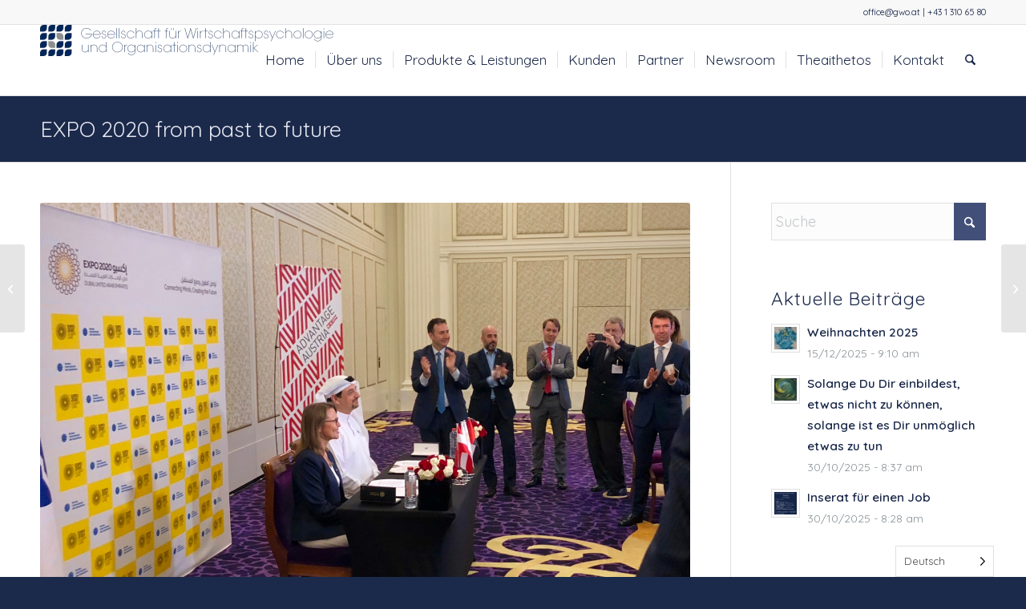

--- FILE ---
content_type: text/css
request_url: https://www.gwo.at/wp-content/uploads/dynamic_avia/avia_posts_css/post-7132.css?ver=ver-1768616687
body_size: 217
content:
#top .av-special-heading.av-l2zv3nre-6c239c5e8f52cffd72977faf6c09dc9e{padding-bottom:10px}body .av-special-heading.av-l2zv3nre-6c239c5e8f52cffd72977faf6c09dc9e .av-special-heading-tag .heading-char{font-size:25px}.av-special-heading.av-l2zv3nre-6c239c5e8f52cffd72977faf6c09dc9e .av-subheading{font-size:15px} #top .hr.av-2fj358-7de9fe3d6dd37ebf21c0b06fdecbed37{margin-top:8px;margin-bottom:25px}.hr.av-2fj358-7de9fe3d6dd37ebf21c0b06fdecbed37 .hr-inner{width:1000px}